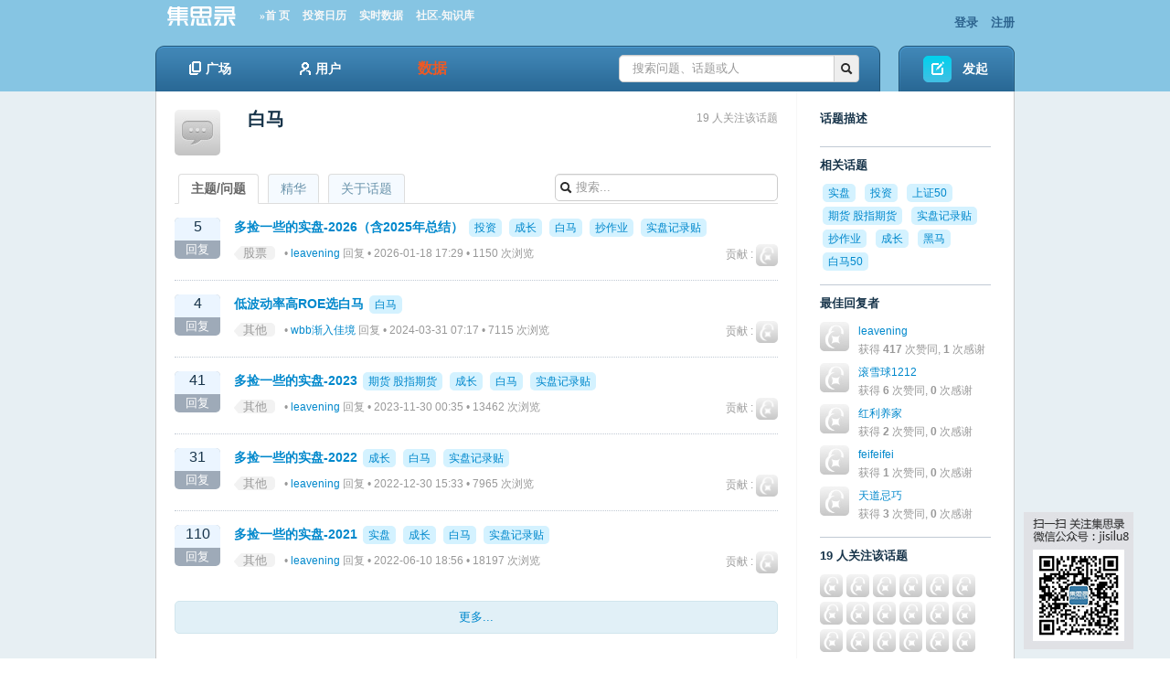

--- FILE ---
content_type: text/html; charset=utf-8
request_url: https://app.jisilu.cn/topic/%E7%99%BD%E9%A9%AC
body_size: 7519
content:
<!DOCTYPE html>
<html>
<head>
<meta content="text/html;charset=utf-8" http-equiv="Content-Type" />
<meta http-equiv="X-UA-Compatible" content="Chrome=1,IE=edge" />
<title>白马 - 集思录</title>
<meta name="keywords" content="集思录,理财,可转债,债券,公司债,国债,新股,封闭基金,封基,ETF,LOF" />
<meta name="description" content="集思录，一个以数据为本的投资社区"  />
<base href="https://app.jisilu.cn/" /><!--[if IE]></base><![endif]-->
<!--link href="https://app.jisilu.cn/static/css/jisilu/img/favicon.png?v=20240901" rel="shortcut icon" type="image/x-icon" /-->

<link href="https://app.jisilu.cn/static/css/bootstrap.css" rel="stylesheet" type="text/css" />

<link href="https://app.jisilu.cn/static/css/default/common.css?v=20240901" rel="stylesheet" type="text/css" />
<link href="https://app.jisilu.cn/static/css/default/link.css?v=20240901" rel="stylesheet" type="text/css" />
<link href="https://app.jisilu.cn/static/css/default/btn-sprite.css?v=20240901" rel="stylesheet" type="text/css" />
<link href="https://app.jisilu.cn/static/css/default/icon-sprite.css?v=20240901" rel="stylesheet" type="text/css" />
<link href="https://app.jisilu.cn/static/js/plug_module/style.css?v=20240901" rel="stylesheet" type="text/css" />
<link href="https://app.jisilu.cn/static/js/artdialog/ui-dialog.css?v=20240901" rel="stylesheet" type="text/css" />
<link href="https://app.jisilu.cn/static/jsl/jsl.css?v=20240901" rel="stylesheet" type="text/css" />

<link href="https://app.jisilu.cn/static/css/jisilu/JiSiLu.css" rel="stylesheet" type="text/css" />

<script type="text/javascript">
	var _10CFEC3F2E60FA17FBA6FCB43627DAE7='';
	var G_POST_HASH=_10CFEC3F2E60FA17FBA6FCB43627DAE7;
	var G_INDEX_SCRIPT = '';
	var G_SITE_NAME = '集思录';
	var G_BASE_URL = 'https://app.jisilu.cn';
	var G_STATIC_URL = 'https://app.jisilu.cn/static';
	var G_UPLOAD_URL = 'https://app.jisilu.cn/uploads';
	var G_USER_ID = 0;
	var G_USER_NAME = '';
	var G_UPLOAD_ENABLE = 'N';
	var G_QUICK_PUBLISH_HUMAN_VALID = '';
	var G_UNREAD_NOTIFICATION = 0;
	var G_NOTIFICATION_INTERVAL = 180000;
	var G_CAN_CREATE_TOPIC = '';
	var G_USER_FORBIDDEN = 0;

var _hmt = _hmt || [];
(function() {
  var hm = document.createElement("script");
  hm.src = "//hm.baidu.com/hm.js?164fe01b1433a19b507595a43bf58262";
  var s = document.getElementsByTagName("script")[0]; 
  s.parentNode.insertBefore(hm, s);
})();
</script>
<script src="https://app.jisilu.cn/static/js/jquery.js?v=20240901" type="text/javascript"></script>
<script src="https://app.jisilu.cn/static/js/jquery.form.js?v=20240901" type="text/javascript"></script>
<script src="https://app.jisilu.cn/static/js/plug_module/plug-in_module.js?v=20240901" type="text/javascript"></script>
<script src="https://app.jisilu.cn/static/js/functions.js?v=20240901" type="text/javascript"></script>
<script src="https://app.jisilu.cn/static/js/aw_template.js?v=20240901" type="text/javascript"></script>
<script src="https://app.jisilu.cn/static/js/common.js?v=20240901" type="text/javascript"></script>
<script src="https://app.jisilu.cn/static/js/app.js?v=20240901" type="text/javascript"></script>
<script src="https://app.jisilu.cn/static/js/artdialog/dialog-plus-min.js?v=20240901" type="text/javascript"></script>
<script src="https://app.jisilu.cn/static/jsl/jsl.js?v=20240901" type="text/javascript"></script>
<script src="https://app.jisilu.cn/static/jsl/jsl.orange.js?v=20240901" type="text/javascript"></script>
<script src="https://app.jisilu.cn/static/js/ajaxupload.js?v=20240901" type="text/javascript"></script>

<!--[if IE 6]>
<script type="text/javascript" src="https://app.jisilu.cn/static/js/isIE6.js"></script>
<![endif]-->
<!--[if IE 7]>
<link href="https://app.jisilu.cn/static/css/jisilu/ie7.css?v=20240901" rel="stylesheet" type="text/css" />
<![endif]-->
</head>

<body>
	<div id="browser_suggest" class="browser_suggest" style="display: none;">您的浏览器不被支持，请尽快升级到最新版下列浏览器。
		<a href="https://www.microsoft.com/zh-cn/edge" rel="noopener noreferrer" target="_blank"><img src="static/img/edge.png" /> Edge</a>
		<a href="https://www.google.cn/chrome/" rel="noopener noreferrer" target="_blank"><img src="static/img/chrome.png" /> Chrome</a>
		<a href="https://www.firefox.com.cn/" rel="noopener noreferrer" target="_blank"><img src="static/img/firefox.png" /> Firefox</a>
	</div>
	<div class="aw-top-menu-wrap">
		<div class="aw-wecenter aw-top-menu">
			<div class="row">
				<!-- logo -->
				<div class="span6 aw-logo">
					<a href="https://app.jisilu.cn">
						<img style="width:100px;height: 25px;" alt="集思录，一个以数据为本的投资社区" src="https://app.jisilu.cn/static/css/jisilu/img/logo_jisilu.png" />
					</a>
                  <a href="/" style="font-family:Microsoft YaHei;font-size:95%;margin-left:10px; color:#F8F8F8;">»首 页</a>
                  <a href="/data/calendar/" style="font-family:Microsoft YaHei;font-size:95%;margin-left:10px; color:#F8F8F8;">投资日历</a>
                  <a id="nav_data" href="/web/data/cb/" style="font-family:Microsoft YaHei;font-size:95%;margin-left:10px; color:#F8F8F8;">实时数据</a>
                  <a href="/explore/" class="on" style="font-family:Microsoft YaHei;font-size:95%;margin-left:10px; color:#F8F8F8;">社区-知识库</a>
				</div>
				<!-- end logo -->
				<!-- 登陆&注册栏 -->
				<div class="span6 aw-login-register">
											<p class="pull-right">
							<a href="https://app.jisilu.cn/login/">登录</a>
							<a href="https://app.jisilu.cn/account/register/">注册</a>
						</p>
									</div>
				<!-- end 登陆&注册栏 -->
			</div>
		</div>
		<div class="aw-wecenter aw-nav">
			<div class="row">
				<div class="span10 aw-nav-wrap">
					<div class="aw-nav-left"></div>
					<div class="aw-nav-middle">
						<!-- 导航条 -->
						<div class="aw-nav-main pull-left">
							<ul class="aw-top-nav">
								
								<li><a href="https://app.jisilu.cn/explore/" class=""><i class="aw-icon i-question-no-hover"></i>广场<i class="aw-icon i-nav-hover-triangle"></i></a></li>
								<li><a href="https://app.jisilu.cn/users/" ><i class="aw-icon i-login-user-no-hover"></i>用户<i class="aw-icon i-nav-hover-triangle"></i></a></li>
<li>
<div class="aw-data-nav-dropdown pull-right" style="text-align:center;width:120px;">
	<a id="bbs_data" style="display: block;" href="/web/data/cb/"><i class="aw-icon i-data-no-hover"></i><span style="color:#F15922;font-size:16px;">数据</span></a>
	<div class="dropdown-menu aw-dropdown-menu" style="width:120px;position:relative;">
		<span><i class="aw-icon i-dropdown-triangle active"></i></span>
		<ul>
			<li><a href="/web/positions" title="我的持仓">我的持仓</a></li>
			<li><a href="/data/new_stock/" title="新股">新股</a></li>
			<li><a href="/data/bond/" title="债券">债券</a></li>
			<li><a id="dropdown_cb" href="/web/data/cb/" title="可转债" >可转债</a></li>
			<li><a href="/data/cf/" title="封闭基金">封闭基金</a></li>
			<li><a href="/data/repo/" title="现金管理">现金管理</a></li>
			<li><a href="/data/qdii/" title="T+0 QDII">T+0 QDII</a></li>
			<li><a href="/data/cnreits/" title="REITs">REITs</a></li>
			<li><a href="/data/etf/" title="ETF基金">ETF基金</a></li>
			<li><a href="/data/lof/" title="LOF基金">LOF基金</a></li>
			<li><a href="/data/ha/" title="A/H比价">A/H比价</a></li>
			<li><a href="/data/taoligu/" title="套利股">套利股</a></li>
			<li><a href="/data/stock/dividend_rate/" title="股息率">股息率</a></li>
			<li><a href="/data/idx_performance/" title="指数涨幅">指数涨幅</a></li>
		</ul>
	</div>
</div>
</li>
							</ul>
						</div>
						<!-- end 导航条 -->
						<!-- 搜索框 -->
						<div class="aw-search-box pull-right">
							<form class="navbar-search pull-right" action="https://app.jisilu.cn/search/" id="global_search_form" method="post">
								<div class="input-append">
									<input type="text" placeholder="搜索问题、话题或人" autocomplete="off" name="q" id="aw-search-query" class="search-query" />
									<span class="add-on" title="站内搜索" id="global_search_btns" onClick="$('#global_search_form').submit();"><i class="icon-search"></i></span>
								</div>
								<div class="aw-dropdown aw-search-dropdown-box">
									<i class="aw-icon i-dropdown-triangle active"></i>
									<p class="title">输入关键字进行搜索</p>
									<ul class="aw-search-dropdown-list"></ul>
									<p class="search"><span>搜索:</span><a onclick="$('#global_search_form').submit();"></a></p>
									<p><a href="javascript:;" onclick="$('#header_publish').click();" class="pull-right btn btn-mini btn-success publish">发起问题</a><span class="txt"></span></p>
								</div>
							</form>
						</div>
						<!-- end 搜索框 -->
					</div>

					<div class="aw-nav-right"></div>
				</div>
				<div class="span2 aw-pulish">
					<a id="header_publish" href="https://app.jisilu.cn/publish/topic_title-%E7%99%BD%E9%A9%AC__" class="aw-btn b-start-question">发起</a>
				</div>
			</div>
		</div>
	</div>

	<script type="text/javascript">
		function gotoDataCb () {
			if (localStorage && localStorage.getItem('data-cb-version') === 'new') {
				document.location.href = '/web/data/cb/'
			} else {
				document.location.href = '/data/cbnew/'
			}
		}
		$(document).ready(function() {
        	var ua = window.navigator.userAgent.toLowerCase();
			var webkit = ua.match( /webkit\/([\d.]+)/ ), 
			firefox = ua.match( /firefox\/([\d.]+)/ ),
			edge = ua.match( /edg\/([\d.]+)/ ), 
			chrome = ua.match( /chrome\/([\d.]+)/ ), 
			safari = ua.match( /safari\/([\d.]+)/ ),
			ie = ua.match( /msie\s([\d\.]+)/ ) || ua.match( /(?:trident)(?:.*rv:([\w.]+))?/i );


			if (localStorage.getItem('data-cb-version') === 'old') {
				$('#bbs_data').attr('href', '/data/cbnew/');
				$('#dropdown_cb').attr('href', '/data/cbnew/');
				$('#nav_data').attr('href', '/data/cbnew/');
			}



			var currAgent = {};
			var browser_suggest = true;
			if (firefox) {
				currAgent['name'] = 'firefox';
				currAgent['version'] = parseInt(firefox[1]);
				if(currAgent['version'] >= 53) browser_suggest = false;
			} else if (edge) {
				currAgent['name'] = 'edge';
				currAgent['version'] = parseInt(edge[1]);
				if(currAgent['version'] >= 79) browser_suggest = false;
			} else if (chrome) {
				currAgent['name'] = 'chrome';
				currAgent['version'] = parseInt(chrome[1]);
				if(currAgent['version'] >= 66) browser_suggest = false;
			} else if (safari) {
				var version = ua.match( /version\/([\d.]+)/ );
				currAgent['name'] = 'safari';
				currAgent['version'] = parseInt(version[1]);
				if(currAgent['version'] >= 11) browser_suggest = false;
			} else if (webkit) {
				currAgent['name'] = 'webkit';
				currAgent['version'] = parseInt(webkit[1]);
				if(currAgent['version'] >= 537) browser_suggest = false;
			}
			if (browser_suggest) $('#browser_suggest').show();

			if (!navigator.cookieEnabled) {
				$('body').prepend('<div class="browser_suggest">请允许站点保存和读取 Cookie 数据，否则站点无法正常使用。</div>');
			}
		});

	</script>
<div class="aw-container-wrap">
	<div class="aw-container aw-wecenter">
				
		<div class="row aw-content-wrap">
			<div class="span9 aw-main-content aw-topic-content">
				<div class="aw-mod aw-topic-detail-title">
					<div class="aw-mod-body">
						<img src="https://app.jisilu.cn/static/common/topic-mid-img.jpg" alt="白马" />
						<h2 class="pull-left">
														白马 													</h2>
						<p class="aw-topic-detail-title-follow aw-text-color-999">
							19 人关注该话题<br />
													</p>
					</div>
				</div>
				<div class="aw-mod">
					<div class="aw-mod-head">
						<div class="tabbable">
							<!-- tab 切换 -->
							<ul class="nav nav-tabs aw-reset-nav-tabs aw-topic-detail-tabs">
								<li class="active"><a href="#questions" data-toggle="tab">主题/问题</a></li>
								<li><a href="#best_answers" data-toggle="tab">精华</a></li>
								<li><a href="#favorite" id="i_favorite" data-toggle="tab" style="display:none">我的收藏</a></li>
								<li><a href="#about" id="i_about" data-toggle="tab">关于话题</a></li>
								<div class="aw-search-box pull-right">
									<form class="navbar-search pull-right">
										<div class="aw-topic-search aw-question-drodpwon">
											<i class="icon-search"></i>
											<input type="text" id="question-input" class="search-query" onkeyup="get_topic_question_list_data($(this).val())" onblur="hide_topic_question_list()" placeholder="搜索...">
											<div class="aw-dropdown aw-topic-dropdown">
												<i class="aw-icon i-dropdown-triangle active"></i>
												<p class="title">没有找到相关结果</p>
												<ul class="aw-question-dropdown-list">
												</ul>
											</div>
										</div>
									</form>
								</div>
							</ul>
							<!-- end tab 切换 -->
						</div>
					</div>
					<div class="aw-mod-body">
						<!-- tab 切换内容 -->
						<div class="tab-content">
							<div class="tab-pane active" id="questions">
								<div class="aw-mod aw-question-box-mod">
									<div class="aw-mod-body">
										<div class="aw-question-list" id="c_question_list">
											<div class="aw-item">
	<!-- 回复数据 -->
	<span class="aw-question-replay-count aw-border-radius-5 active">
		<em>5</em>
		
		回复	</span>
	<!-- end 回复数据 -->

	<div class="aw-questoin-content">
		<!-- 标题 -->
		<h4>
			<a target="_blank" href="https://app.jisilu.cn/question/517018">多捡一些的实盘-2026（含2025年总结）</a>
							<a href="https://app.jisilu.cn/topic/%E6%8A%95%E8%B5%84" class="aw-topic-name" data-type="topic" data-id="1687"><span>投资</span></a>				<a href="https://app.jisilu.cn/topic/%E6%88%90%E9%95%BF" class="aw-topic-name" data-type="topic" data-id="4993"><span>成长</span></a>				<a href="https://app.jisilu.cn/topic/%E7%99%BD%E9%A9%AC" class="aw-topic-name" data-type="topic" data-id="7350"><span>白马</span></a>				<a href="https://app.jisilu.cn/topic/%E6%8A%84%E4%BD%9C%E4%B8%9A" class="aw-topic-name" data-type="topic" data-id="9425"><span>抄作业</span></a>				<a href="https://app.jisilu.cn/topic/%E5%AE%9E%E7%9B%98%E8%AE%B0%E5%BD%95%E8%B4%B4" class="aw-topic-name" data-type="topic" data-id="12964"><span>实盘记录贴</span></a>		</h4>
		<!-- end 标题 -->
				<p class="pull-right">
			<span>贡献 : </span>
			<a class="aw-user-name" data-type="user" data-id="28187" href="https://app.jisilu.cn/people/leavening" rel="nofollow"><img src="https://app.jisilu.cn/static/common/avatar-mid-img.jpg?v=201901" alt="" /></a>					</p>
		<span class="aw-text-color-999">
			<span class="aw-question-tags">
				<a href="https://app.jisilu.cn/category/8">股票</a>
			</span> • 												<a href="https://app.jisilu.cn/people/leavening" class="aw-user-name" data-type="user" data-id="28187">leavening</a>
				 回复  • 2026-01-18 17:29 • 1150 次浏览					</span>
	</div>
</div>
<div class="aw-item">
	<!-- 回复数据 -->
	<span class="aw-question-replay-count aw-border-radius-5 active">
		<em>4</em>
		
		回复	</span>
	<!-- end 回复数据 -->

	<div class="aw-questoin-content">
		<!-- 标题 -->
		<h4>
			<a target="_blank" href="https://app.jisilu.cn/question/480003">低波动率高ROE选白马</a>
							<a href="https://app.jisilu.cn/topic/%E7%99%BD%E9%A9%AC" class="aw-topic-name" data-type="topic" data-id="7350"><span>白马</span></a>		</h4>
		<!-- end 标题 -->
				<p class="pull-right">
			<span>贡献 : </span>
			<a class="aw-user-name" data-type="user" data-id="981964" href="https://app.jisilu.cn/people/wbb%E6%B8%90%E5%85%A5%E4%BD%B3%E5%A2%83" rel="nofollow"><img src="https://app.jisilu.cn/static/common/avatar-mid-img.jpg?v=201901" alt="" /></a>					</p>
		<span class="aw-text-color-999">
			<span class="aw-question-tags">
				<a href="https://app.jisilu.cn/category/6">其他</a>
			</span> • 												<a href="https://app.jisilu.cn/people/wbb%E6%B8%90%E5%85%A5%E4%BD%B3%E5%A2%83" class="aw-user-name" data-type="user" data-id="981964">wbb渐入佳境</a>
				 回复  • 2024-03-31 07:17 • 7115 次浏览					</span>
	</div>
</div>
<div class="aw-item">
	<!-- 回复数据 -->
	<span class="aw-question-replay-count aw-border-radius-5 active">
		<em>41</em>
		
		回复	</span>
	<!-- end 回复数据 -->

	<div class="aw-questoin-content">
		<!-- 标题 -->
		<h4>
			<a target="_blank" href="https://app.jisilu.cn/question/470943">多捡一些的实盘-2023</a>
							<a href="https://app.jisilu.cn/topic/%E6%9C%9F%E8%B4%A7+%E8%82%A1%E6%8C%87%E6%9C%9F%E8%B4%A7+" class="aw-topic-name" data-type="topic" data-id="1659"><span>期货 股指期货 </span></a>				<a href="https://app.jisilu.cn/topic/%E6%88%90%E9%95%BF" class="aw-topic-name" data-type="topic" data-id="4993"><span>成长</span></a>				<a href="https://app.jisilu.cn/topic/%E7%99%BD%E9%A9%AC" class="aw-topic-name" data-type="topic" data-id="7350"><span>白马</span></a>				<a href="https://app.jisilu.cn/topic/%E5%AE%9E%E7%9B%98%E8%AE%B0%E5%BD%95%E8%B4%B4" class="aw-topic-name" data-type="topic" data-id="12964"><span>实盘记录贴</span></a>		</h4>
		<!-- end 标题 -->
				<p class="pull-right">
			<span>贡献 : </span>
			<a class="aw-user-name" data-type="user" data-id="28187" href="https://app.jisilu.cn/people/leavening" rel="nofollow"><img src="https://app.jisilu.cn/static/common/avatar-mid-img.jpg?v=201901" alt="" /></a>					</p>
		<span class="aw-text-color-999">
			<span class="aw-question-tags">
				<a href="https://app.jisilu.cn/category/6">其他</a>
			</span> • 												<a href="https://app.jisilu.cn/people/leavening" class="aw-user-name" data-type="user" data-id="28187">leavening</a>
				 回复  • 2023-11-30 00:35 • 13462 次浏览					</span>
	</div>
</div>
<div class="aw-item">
	<!-- 回复数据 -->
	<span class="aw-question-replay-count aw-border-radius-5 active">
		<em>31</em>
		
		回复	</span>
	<!-- end 回复数据 -->

	<div class="aw-questoin-content">
		<!-- 标题 -->
		<h4>
			<a target="_blank" href="https://app.jisilu.cn/question/447687">多捡一些的实盘-2022</a>
							<a href="https://app.jisilu.cn/topic/%E6%88%90%E9%95%BF" class="aw-topic-name" data-type="topic" data-id="4993"><span>成长</span></a>				<a href="https://app.jisilu.cn/topic/%E7%99%BD%E9%A9%AC" class="aw-topic-name" data-type="topic" data-id="7350"><span>白马</span></a>				<a href="https://app.jisilu.cn/topic/%E5%AE%9E%E7%9B%98%E8%AE%B0%E5%BD%95%E8%B4%B4" class="aw-topic-name" data-type="topic" data-id="12964"><span>实盘记录贴</span></a>		</h4>
		<!-- end 标题 -->
				<p class="pull-right">
			<span>贡献 : </span>
			<a class="aw-user-name" data-type="user" data-id="28187" href="https://app.jisilu.cn/people/leavening" rel="nofollow"><img src="https://app.jisilu.cn/static/common/avatar-mid-img.jpg?v=201901" alt="" /></a>					</p>
		<span class="aw-text-color-999">
			<span class="aw-question-tags">
				<a href="https://app.jisilu.cn/category/6">其他</a>
			</span> • 												<a href="https://app.jisilu.cn/people/leavening" class="aw-user-name" data-type="user" data-id="28187">leavening</a>
				 回复  • 2022-12-30 15:33 • 7965 次浏览					</span>
	</div>
</div>
<div class="aw-item">
	<!-- 回复数据 -->
	<span class="aw-question-replay-count aw-border-radius-5 active">
		<em>110</em>
		
		回复	</span>
	<!-- end 回复数据 -->

	<div class="aw-questoin-content">
		<!-- 标题 -->
		<h4>
			<a target="_blank" href="https://app.jisilu.cn/question/406928">多捡一些的实盘-2021</a>
							<a href="https://app.jisilu.cn/topic/%E5%AE%9E%E7%9B%98" class="aw-topic-name" data-type="topic" data-id="169"><span>实盘</span></a>				<a href="https://app.jisilu.cn/topic/%E6%88%90%E9%95%BF" class="aw-topic-name" data-type="topic" data-id="4993"><span>成长</span></a>				<a href="https://app.jisilu.cn/topic/%E7%99%BD%E9%A9%AC" class="aw-topic-name" data-type="topic" data-id="7350"><span>白马</span></a>				<a href="https://app.jisilu.cn/topic/%E5%AE%9E%E7%9B%98%E8%AE%B0%E5%BD%95%E8%B4%B4" class="aw-topic-name" data-type="topic" data-id="12964"><span>实盘记录贴</span></a>		</h4>
		<!-- end 标题 -->
				<p class="pull-right">
			<span>贡献 : </span>
			<a class="aw-user-name" data-type="user" data-id="28187" href="https://app.jisilu.cn/people/leavening" rel="nofollow"><img src="https://app.jisilu.cn/static/common/avatar-mid-img.jpg?v=201901" alt="" /></a>					</p>
		<span class="aw-text-color-999">
			<span class="aw-question-tags">
				<a href="https://app.jisilu.cn/category/6">其他</a>
			</span> • 												<a href="https://app.jisilu.cn/people/leavening" class="aw-user-name" data-type="user" data-id="28187">leavening</a>
				 回复  • 2022-06-10 18:56 • 18197 次浏览					</span>
	</div>
</div>
										</div>
										
										<a class="aw-load-more-content" id="c_question_more" auto-load="false">
											<span>更多...</span>
										</a>
									</div>
								</div>
							</div>
							
							<div class="tab-pane" id="best_answers">
								<!-- 动态首页&话题精华模块 -->
								<div class="aw-mod aw-dynamic-topic" id="c_best_question_list">
																	</div>
								<!-- end 动态首页&话题精华模块 -->
								
								<!-- 加载更多内容 -->
								<a class="aw-load-more-content" id="bp_best_question_more" auto-load="false">
									<span>更多...</span>
								</a>
								<!-- end 加载更多内容 -->
							</div>
							
							<div class="tab-pane" id="favorite">
								<!-- 动态首页&话题精华模块 -->
								<div class="aw-mod aw-dynamic-topic" id="c_favorite_list"></div>
								<!-- end 动态首页&话题精华模块 -->
								
								<!-- 加载更多内容 -->
								<a class="aw-load-more-content" id="bp_favorite_more">
									<span>更多...</span>
								</a>
								<!-- end 加载更多内容 -->
							</div>
							
							<div class="tab-pane" id="about">
								<p class="aw-topic-detail-about aw-text-color-666"> </p>
							</div>
						</div>
						<!-- end tab 切换内容 -->
					</div>
				</div>
			</div>
			<!-- 侧边栏 -->
			<div class="span3 aw-side-bar aw-side-bar-topic-detail">
				<!-- 话题描述 -->
				<div class="aw-side-bar-mod aw-text-align-justify">
					<div class="aw-side-bar-mod-head">
						<h3>话题描述</h3>
					</div>
					<div class="aw-side-bar-mod-body">
						<p></p>
					</div>
				</div>
				<!-- end 话题描述 -->

				<div class="aw-side-bar-mod aw-side-bar-topic-about">
	<div class="aw-side-bar-mod-head">
		<h3>相关话题</h3>
	</div>
	<div class="aw-side-bar-mod-body aw-topic-editor">
								<a class="aw-topic-name" href="https://app.jisilu.cn/topic/%E5%AE%9E%E7%9B%98" data-type="topic" data-id="169"><span>实盘</span></a>
						<a class="aw-topic-name" href="https://app.jisilu.cn/topic/%E6%8A%95%E8%B5%84" data-type="topic" data-id="1687"><span>投资</span></a>
						<a class="aw-topic-name" href="https://app.jisilu.cn/topic/%E4%B8%8A%E8%AF%8150" data-type="topic" data-id="2200"><span>上证50</span></a>
						<a class="aw-topic-name" href="https://app.jisilu.cn/topic/%E6%9C%9F%E8%B4%A7+%E8%82%A1%E6%8C%87%E6%9C%9F%E8%B4%A7+" data-type="topic" data-id="1659"><span>期货 股指期货 </span></a>
						<a class="aw-topic-name" href="https://app.jisilu.cn/topic/%E5%AE%9E%E7%9B%98%E8%AE%B0%E5%BD%95%E8%B4%B4" data-type="topic" data-id="12964"><span>实盘记录贴</span></a>
						<a class="aw-topic-name" href="https://app.jisilu.cn/topic/%E6%8A%84%E4%BD%9C%E4%B8%9A" data-type="topic" data-id="9425"><span>抄作业</span></a>
						<a class="aw-topic-name" href="https://app.jisilu.cn/topic/%E6%88%90%E9%95%BF" data-type="topic" data-id="4993"><span>成长</span></a>
						<a class="aw-topic-name" href="https://app.jisilu.cn/topic/%E9%BB%91%E9%A9%AC" data-type="topic" data-id="9870"><span>黑马</span></a>
						<a class="aw-topic-name" href="https://app.jisilu.cn/topic/%E7%99%BD%E9%A9%AC50" data-type="topic" data-id="8954"><span>白马50</span></a>
								</div>
</div>				
				
				<!-- 最佳回复者 -->
								<div class="aw-side-bar-mod aw-text-align-justify">
					<div class="aw-side-bar-mod-head">
						<h3>最佳回复者</h3>
					</div>
					<div class="aw-side-bar-mod-body">
												<dl class="aw-no-padding-top">
							<dt class="pull-left aw-border-radius-5">
								<a href="https://app.jisilu.cn/people/leavening"><img src="https://app.jisilu.cn/static/common/avatar-mid-img.jpg?v=201901" alt="" /></a>
							</dt>
							<dd class="pull-left">
								<a class="aw-user-name" href="https://app.jisilu.cn/people/leavening" data-id="28187">leavening						</a>
								<p>获得 <b>417</b> 次赞同, <b>1</b> 次感谢</p>
							</dd>
						</dl>
												<dl class="aw-no-padding-top">
							<dt class="pull-left aw-border-radius-5">
								<a href="https://app.jisilu.cn/people/%E6%BB%9A%E9%9B%AA%E7%90%831212"><img src="https://app.jisilu.cn/static/common/avatar-mid-img.jpg?v=201901" alt="" /></a>
							</dt>
							<dd class="pull-left">
								<a class="aw-user-name" href="https://app.jisilu.cn/people/%E6%BB%9A%E9%9B%AA%E7%90%831212" data-id="5589">滚雪球1212						</a>
								<p>获得 <b>6</b> 次赞同, <b>0</b> 次感谢</p>
							</dd>
						</dl>
												<dl class="aw-no-padding-top">
							<dt class="pull-left aw-border-radius-5">
								<a href="https://app.jisilu.cn/people/%E7%BA%A2%E5%88%A9%E5%85%BB%E5%AE%B6"><img src="https://app.jisilu.cn/static/common/avatar-mid-img.jpg?v=201901" alt="" /></a>
							</dt>
							<dd class="pull-left">
								<a class="aw-user-name" href="https://app.jisilu.cn/people/%E7%BA%A2%E5%88%A9%E5%85%BB%E5%AE%B6" data-id="177821">红利养家						</a>
								<p>获得 <b>2</b> 次赞同, <b>0</b> 次感谢</p>
							</dd>
						</dl>
												<dl class="aw-no-padding-top">
							<dt class="pull-left aw-border-radius-5">
								<a href="https://app.jisilu.cn/people/feifeifei"><img src="https://app.jisilu.cn/static/common/avatar-mid-img.jpg?v=201901" alt="" /></a>
							</dt>
							<dd class="pull-left">
								<a class="aw-user-name" href="https://app.jisilu.cn/people/feifeifei" data-id="184069">feifeifei						</a>
								<p>获得 <b>1</b> 次赞同, <b>0</b> 次感谢</p>
							</dd>
						</dl>
												<dl class="aw-no-padding-top">
							<dt class="pull-left aw-border-radius-5">
								<a href="https://app.jisilu.cn/people/%E5%A4%A9%E9%81%93%E5%BF%8C%E5%B7%A7"><img src="https://app.jisilu.cn/static/common/avatar-mid-img.jpg?v=201901" alt="" /></a>
							</dt>
							<dd class="pull-left">
								<a class="aw-user-name" href="https://app.jisilu.cn/people/%E5%A4%A9%E9%81%93%E5%BF%8C%E5%B7%A7" data-id="8800">天道忌巧						</a>
								<p>获得 <b>3</b> 次赞同, <b>0</b> 次感谢</p>
							</dd>
						</dl>
											</div>
				</div>
								<!-- end 最佳回复者 -->

				<!-- xx人关注该话题 -->
				<div class="aw-side-bar-mod">
					<div class="aw-side-bar-head">
						<h3>19 人关注该话题</h3>
					</div>
					<div class="aw-side-bar-body">
						<div class="aw-side-bar-user-list aw-border-radius-5" id="focus_users"></div>
					</div>
				</div>
				<!-- end xx人关注该话题 -->

				<!-- 话题修改记录 -->
								<!-- end 话题修改记录 -->
				
							</div>
			<!-- end 侧边栏 -->
		</div>
	</div>
</div>

<script type="text/javascript">
	var TOPIC_ID = '7350';
	
	var CONTENTS_TOPIC_ID = '7350';
	var CONTENTS_TOPIC_TITLE = '白马';
</script>

<script type="text/javascript" src="https://app.jisilu.cn/static/js/app/topic.js"></script>

<div class="aw-footer-wrap">
	<div class="aw-footer aw-wecenter">
		<div class="row">
  <center>
  <span class="i_tc">
    <a style="text-decoration:none;color:#4d4d4d;" target="_blank" rel="noopener noreferrer" href="http://www.beian.gov.cn/portal/registerSystemInfo?recordcode=11010802031449">
        <img src="/static/img/beian.gov.cn.png"/> 京公网安备 11010802031449号
    </a>&nbsp;&nbsp;
  	京ICP证160493号&nbsp;&nbsp;<a style="text-decoration:none;color:#4d4d4d;" href="https://beian.miit.gov.cn" target="_blank" rel="noopener noreferrer">京ICP备12044618号-1</a>
  </span><br>
  <span class="i_tc">
  	&nbsp;&nbsp;<a style="text-decoration:none;color:#4d4d4d;" href="/account/agreement/" target="_blank">用户协议</a>&nbsp;&nbsp;
  	<a style="text-decoration:none;color:#4d4d4d;" href="/account/private_agreement/" target="_blank">隐私政策</a>&nbsp;&nbsp;
  	<a target="_blank" href="https://www.jisilu.cn/question/48275" style="color:red">问题反馈</a>&nbsp;&nbsp;
  	<!-- 联系电话：010-58481319 --> 客服邮箱：service@jisilu.com &nbsp;&nbsp;|&nbsp;&nbsp;&copy;2012-2026 - 集思录版权所有
  </span><br>
  <span class="i_tc">
  使用<a href="https://www.google.cn/chrome/" target="_blank" style="color:blue;text-decoration:underline;">Chrome</a>浏览本站最佳 &nbsp;|&nbsp;&nbsp;声明：本站所有收费以及免费的信息和数据仅供参考，不构成投资建议，集思录不承担由此导致的任何责任。 
  </span>
  </center>
		</div>
	</div>
</div>

<a href="javascript:;" onclick="$.scrollTo(1, 600, {queue:true});" class="aw-back-top"><i class="aw-btn b-go-to-top"></i></a>
<a class="scanWeiXinWD" href="/question/11475" target="_blank"></a>


<!-- DO NOT REMOVE -->
<div id="aw-ajax-box" class="aw-ajax-box"></div>

<div style="display:none;" id="__crond">
	<script type="text/javascript">
		$(document).ready(function () {
			$('#__crond').html(unescape('%3Cimg%20src%3D%22' + G_BASE_URL + '/crond/run/1769680747%22%20width%3D%221%22%20height%3D%221%22%20/%3E'));
		});
        $('.jsl_ad_banner').append('<div style="width:26px;height:13px;position:absolute;left:1px;bottom:1px;z-index:99;background-color:#d4f2ff;font-size:9px;line-height:13px;border-top-right-radius:3px;">广告</div>');
	</script>
</div>

<!-- Escape time: 0.12354588508606 --><!-- / DO NOT REMOVE -->
<script type="text/javascript" id="bdshare_js" data="type=tools" ></script><!--站外分享-->
<script type="text/javascript" src="/static/js/dc.js"></script>
</body>
</html>


--- FILE ---
content_type: application/javascript; charset=utf-8
request_url: https://app.jisilu.cn/static/js/app/topic.js
body_size: 726
content:
$(document).ready(function() {
	if ($('.tabbable').length)
	{		
		bp_more_load(G_BASE_URL + '/question/ajax/discuss/sort_type-new__topic_id-' + CONTENTS_TOPIC_ID, $('#c_question_more'), $('#c_question_list'), 2);
		
		bp_more_load(G_BASE_URL + '/topic/ajax/question_list/type-best__topic_id-' + CONTENTS_TOPIC_ID, $('#bp_best_question_more'), $('#c_best_question_list'), 2);
		
		bp_more_load(G_BASE_URL + '/topic/ajax/question_list/type-favorite__topic_title-' + encodeURIComponent(CONTENTS_TOPIC_TITLE), $('#bp_favorite_more'), $('#c_favorite_list'), 0, function () { if ($('#c_favorite_list a').attr('id')) { $('#i_favorite').show() } });
	}

	
	if ($('#focus_users').length)
	{
		$.get(G_BASE_URL + '/topic/ajax/get_focus_users/topic_id-' + TOPIC_ID, function (data) {
			if (data != null)
			{
				$.each(data, function (i, e) {		
					$('#focus_users').append('<a href="' + e['url'] + '"><img src="' + e['avatar_file'] + '" alt="' + e['user_name'] + '" /></a> ');
				});
			}
		}, 'json');
	}

	
	if ($('#topic_pic_uploader').length)
	{
		init_img_uploader(G_BASE_URL + '/topic/ajax/upload_topic_pic/topic_id-' + TOPIC_ID, 'topic_pic', $('#topic_pic_uploader'), $('#uploading_status'), $('#topic_pic'));
	}

	//侧边栏话题编辑记录收缩
	$('.aw-side-bar-topic-edit-notes .i-triangle-up').click(function() {
		if ($(this).parents('.aw-side-bar-topic-edit-notes').find('.aw-side-bar-body').css('display') == 'none')
		{
			$(this).parents('.aw-side-bar-topic-edit-notes').find('.aw-side-bar-body').fadeIn();
		}
		else
		{
			$(this).parents('.aw-side-bar-topic-edit-notes').find('.aw-side-bar-body').fadeOut();	
		}
		
		if ($(this).hasClass('active'))
		{
			$(this).removeClass('active');
		}else
		{
			$(this).addClass('active');
		}
	});
});